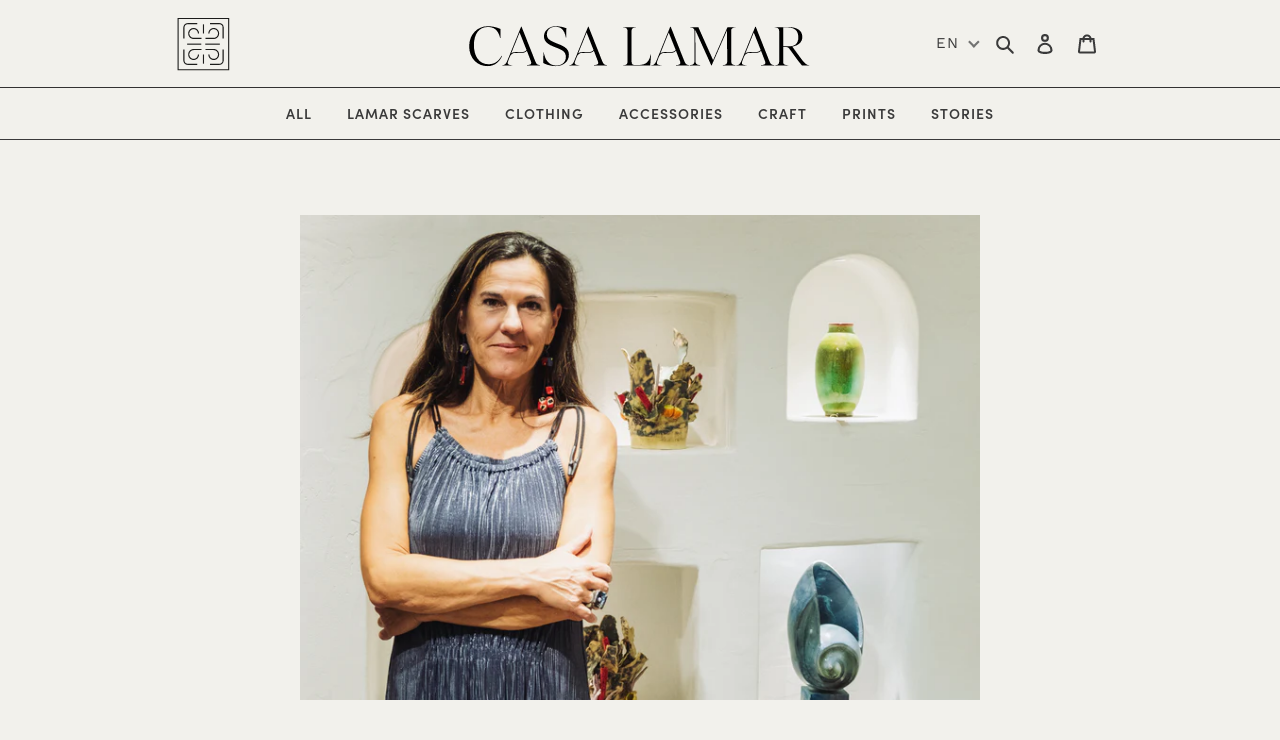

--- FILE ---
content_type: text/html; charset=UTF-8
request_url: https://pre.bossapps.co/api/js/casa-lamar.myshopify.com/variants
body_size: 109
content:
{"42425971146919":"yes","42425972359335":"no","42425976062119":"no","42425979338919":"no","42425981304999":"no","42425984516263":"no","42425983762599":"no"}

--- FILE ---
content_type: text/css
request_url: https://casalamar.es/cdn/shop/t/15/assets/ets_mm_app.css?v=152989776076645480911686226376
body_size: 5260
content:
.ets_megamenu:not(.mm-mobile) ul.list-menus{display:flex;flex-wrap:wrap;position:relative;margin:0 auto;z-index:999}.ets_megamenu ul.list-menus{max-width:100%}.ets_mm_embeddedcode.ets_megamenu{z-index:1000}button.ets-mm-toggle-menu-mobile{padding:5px 0;border:none;background:0 0;outline:0;box-shadow:none;margin-left:15px;display:inline-block}span.icon-menu-toggle{width:24px;height:2px;display:block;background:#444;margin:4px 0}.open-vertical-menu>.menu-item-header-title span.main-menu-item-text:after{display:none!important}@keyframes transition_default{0%{margin-top:25px}to{margin-top:0}}@-webkit-keyframes transition_default{0%{margin-top:25px}to{margin-top:0}}.break-col{clear:both}.ets_megamenu,.ets_mm_cart_link{position:relative}.ets_mm_cart_link .ets_mm_cart_count{position:absolute;top:-10px;right:-10px;background-color:#1b4b72;border-radius:8px;width:auto;min-width:18px;height:18px;font-size:12px;text-align:center;color:#fff}.menu-item .list-columns ul{padding:0;margin:0}.menu-item.align-auto .list-columns{left:0}@media (min-width:768px){.transition_menu_scale_down .menu-item>.list-tabs,.transition_menu_scale_down .menu-item>ul.list-columns{transform-origin:top center;-webkit-transform-origin:top center;animation:scaleDown1 .3s ease-in both;-webkit-animation:scaleDown1 .3s ease-in both;animation-iteration-count:1;-webkit-animation-iteration-count:1;animation-timing-function:linear;-webkit-animation-timing-function:linear}@-webkit-keyframes scaleDown1{0%{opacity:0;transform:perspective(600px) rotateX(-90deg);-webkit-transform:perspective(600px) rotateX(-90deg)}50%{opacity:1}to{transform:perspective(0) rotateX(0);-webkit-transform:perspective(0) rotateX(0)}}@keyframes scaleDown1{0%{opacity:0;transform:perspective(600px) rotateX(-90deg);-webkit-transform:perspective(600px) rotateX(-90deg)}50%{opacity:1}to{transform:perspective(0) rotateX(0);-webkit-transform:perspective(0) rotateX(0)}}.transition_menu_zoom_in .menu-item>.list-columns,.transition_menu_zoom_in .menu-item>.list-tabs{animation:transition_zoomIn .3s ease-in both;animation-iteration-count:1;animation-timing-function:linear;transform-origin:50% 0 0;-webkit-transform-origin:50% 0 0;-moz-transform-origin:50% 0 0;-ms-transform-origin:50% 0 0;-o-transform-origin:50% 0 0}@-webkit-keyframes transition_zoomIn{0%{opacity:0;-webkit-transform:scale3d(.3,.3,.3);transform:scale3d(.3,.3,.3)}50%{opacity:1}}@keyframes transition_zoomIn{0%{opacity:0;-webkit-transform:scale3d(.3,.3,.3);transform:scale3d(.3,.3,.3)}50%{opacity:1}}.transition_menu_slide_down .menu-item>.list-columns,.transition_menu_slide_down .menu-item>.list-tabs{animation:transition_slidedown .25s ease-in both;animation-iteration-count:1;animation-timing-function:linear;transform-origin:top}@-webkit-keyframes transition_slidedown{0%{opacity:0;transform-origin:top;transform:scaleY(0)}50%{opacity:1}to{transform:scaleY(1)}}@keyframes transition_slidedown{0%{opacity:0;transform-origin:top;transform:scaleY(0)}50%{opacity:1}to{transform:scaleY(1)}}}.block-blog-post .blog-post-img{width:100px;float:left;margin-right:10px;border:1px solid #ddd;margin-top:5px}.block-blog-post li{float:left;margin-bottom:10px;width:100%}.block-blog-post li.blog-post-img{border:1px solid #eee}.block-blog-post li.blog-post-img img{float:left;width:100%}.ets_mm_menu_item_li .menu-item-link{padding:0 15px;position:relative;font-weight:600;display:block;color:inherit!important}.ets_megamenu:not(.mm-mobile) .list-menus .menu-item{float:left;display:block}.ets_mm_menu_item_li .menu-item-link span{padding:0}.menu-item-link span svg{width:16px;height:16px}.ets_megamenu li.ets_mm_extra_items{display:flex;display:-webkit-flex}.ets_megamenu li.ets_mm_extra_items{position:absolute;right:0;top:0}.open-vertical-menu ul.list-tabs{display:block!important}.block-contact-form input.form-control,.block-contact-form textarea{outline:0!important}.block-contact-form textarea.form-control{width:100%;border-radius:8px}.has_sub span.main-menu-item-text:after,.has_subs span.main-menu-item-text:after{content:"";border-top:2px solid red;border-right:2px solid red;display:inline-block;width:8px;height:8px;transform:rotate(135deg);margin-left:9px;vertical-align:4px}.ets_mm_extra_items .ets_mm_menu_cart,.ets_mm_search,.ets_mm_search form{display:flex;height:100%}.list-menus.has_extra_cartsearch{padding-right:110px}.ets_mm_search button.ets_mm_submit_search{background:0 0;border:none;padding:0 15px;outline:0!important}.ets_mm_menu_cart a.ets_mm_cart_link{display:flex;outline:0!important;align-items:center;padding:0 15px}.ets_megamenu.overlay-bg-grey.sticky_fixed:before{content:"";left:0}.block-contact-form input.form-control,.block-contact-form textarea.form-control{width:100%;outline:0!important}.ets_megamenu.overlay-bg-grey.active-overlay:hover:before{opacity:1;visibility:visible}.menu-item .list-columns{z-index:9;padding:15px;display:flex;display:-webkit-flex;flex-wrap:wrap;-webkit-flex-wrap:wrap;position:absolute}@media (min-width:1200px){.menu-item .list-columns,.menu-item.ets_mm_menu_item_li .list-tabs{max-width:calc(100vw - 30px)}}.menu-item .list-columns::-webkit-scrollbar{width:0}.block-content a,.block-content a:hover{color:inherit}.menu-item .list-columns::-webkit-scrollbar-track{background:#fff}.ets_mm_menu_item_li li.tab-item{border:1px solid #ddd;border-top:none;margin:0}.ets_mm_menu_item_li li.tab-item:first-child{border-top:1px solid #ddd}.menu-item .list-columns::-webkit-scrollbar-thumb{background:#fff}.menu-item .list-columns::-webkit-scrollbar-thumb:hover{background:#fff}.ets_mm_item_disabled{display:none!important}.ets_mm_search:not(.open) .ets_mm_input_search{display:none}.ets_mm_cart_link{position:relative}.break-col,.mm-break-col{clear:both!important;display:block;width:100%}li.tab-item.open.has-sub>.ets-mm-tab-item-link:before{content:"";position:absolute;right:-1px;width:1px;height:auto;background:#fff;z-index:100;bottom:0;top:0}style+li.menu-item{border-left:none!important}.main-menu-item-text .menu-icon.menu-item-icon{margin-right:5px}.ets_mm_cart_link .ets_mm_cart_count{position:absolute;top:-10px;right:-10px;border-radius:8px;width:auto;min-width:18px;height:18px;font-size:12px;text-align:center;color:#fff}.ets-text-bold{font-weight:700!important}.nav ul{list-style-type:none;padding:0}article{padding:20px 10px;height:auto}section:after{content:"";display:table;clear:both}@media (max-width:600px){article,nav{width:100%;height:auto}}.tab-item.active .tab-item-title:after{content:"";width:2px;top:0;bottom:0;right:-2px;background:#fff;left:auto;position:absolute;z-index:1}iframe{max-width:100%}.clock.flip-clock .digits .text{position:absolute;top:0;left:0;width:100%;text-align:center;font-size:12px}.normal-clock .digits{display:inline-block;margin-right:6px;min-width:46px;text-align:center;font-size:11px;padding:5px;margin-bottom:12px}.normal-clock .digits:last-child{margin-right:0}.normal-clock .clock-group span.digit{padding:0;margin:0;font-size:22px;font-weight:600}.normal-clock .clock-group{display:block;float:left;width:100%;padding:0}.clock.normal-clock span.base{font-size:24px!important;font-weight:600}.clock.normal-clock .clock-group .digit{width:auto}.clock.normal-clock .digits .text{font-size:12px!important;clear:both;display:block;line-height:1}.digits .text{color:#777}.w_14{width:14px}.h_14{height:14px}.menu-item a:hover{text-decoration:none!important}.float-left{float:left}.text-center{text-align:center}.menu-item-header a svg{width:15px;height:13px;fill:inherit}.menu-item-header>a{display:flex;display:-webkit-flex;align-items:center;justify-content:center;-webkit-align-items:center;-webkit-justify-content:center;text-decoration:none!important}.tab-menu-item-text{word-break:break-word}.mm_bubble_text{display:inline-block;font-size:10px!important;right:-10px;line-height:14px;margin-left:0;padding:2px 5px!important;position:absolute;color:#fff;text-transform:capitalize;top:-20px;font-weight:400;white-space:nowrap}.form-group.show_countdown_clock{margin-top:10px}.ets-tab-content li{list-style:none;position:relative}.ets-tab-content ul{padding:0;position:relative}.ets-tab-content img{display:block;max-width:100%}img.ets-modal-header-img{max-width:100%;display:block}div[class*=ets-col-]{padding:0 15px;float:left}.block-html-content iframe,.menu-item iframe{max-width:100%;margin-top:5px}.mm_blocks_ul h4.ets_title_mm_block,.mm_blocks_ul h4.heading-title{font-weight:600;text-transform:none;border-bottom:1px solid #ddd;padding-bottom:10px;margin-bottom:10px}h4.mm_product_name:first-letter{text-transform:uppercase}span.main-menu-item-text{position:relative}*{box-sizing:border-box}.menu-column-blocks a{cursor:pointer}span.mm_product_thumb{display:inline-block;width:120px;margin-right:20px;position:relative}.mm_block_type_product{display:flex;display:-webkit-flex;width:100%;margin-bottom:20px}.mm_block_type_product .mm_product_info{width:calc(100% - 150px);width:-webkit-calc(100% - 150px);display:inline-block}.mm_blocks_ul{margin-bottom:20px;line-height:1.75}.menu-item>ul{list-style:none;padding:0 5px;margin:0;background:#fff;border:1px solid #ddd;display:flex;flex-wrap:wrap}.menu-column{float:left;margin:0;min-width:100px;padding:0 15px 10px;position:relative;line-height:1.75}.menu-item-header{float:left;line-height:24px;width:auto;margin-right:0;margin-bottom:0}.menu-item-header a{cursor:pointer}.menu-item .list-columns,.menu-item .list-columns li{list-style:none;display:block}h4.ets_title_mm_block{clear:left;color:#555;display:block;font-family:Open Sans,sans-serif;font-size:14px;font-weight:600;margin-top:7px;padding-bottom:12px;width:100%;padding-left:0;margin-bottom:10px;padding-right:0}.ets_text_uppercase{text-transform:uppercase}.ets_enable_heading_divider{border-bottom:1px solid #e7e7e7}.menu-column-blocks{position:relative}.menu-column-blocks li{position:relative;list-style:none}.menu-item ul{margin:0;padding:0;list-style:none}.blog-post-img a>svg{float:left}.ets_mm_menu_item_li.menu-item{white-space:normal}.ets_mm_menu_item_li .submenu-item-content p{margin-bottom:5px}.menu-item-header .menu-item-action{position:absolute;min-width:73px;bottom:100%;right:0;opacity:0;margin-bottom:0;visibility:hidden;transition:all .2s;-webkit-transition:all .2s}.mm-break-col{clear:both}.block-contact-form input.form-control{border-radius:5px;width:100%;outline:0!important;box-shadow:none!important}.block-contact-form label{color:#de1c7e}.block-contact-form input.form-control::-webkit-input-placeholder,.block-contact-form textarea.form-control::-webkit-input-placeholder{opacity:.8!important;font-size:12px}.block-contact-form input.form-control:-ms-input-placeholder,.block-contact-form textarea.form-control:-ms-input-placeholder{opacity:.8!important;font-size:12px}.block-contact-form input.form-control::placeholder,.block-contact-form textarea.form-control::placeholder{opacity:.8!important;font-size:12px}@media (min-width:768px){.ets-col-sm-12,.mm-col-12{width:100%}.ets-col-sm-11,.mm-col-11{width:91.66667%}.ets-col-sm-10,.mm-col-10{width:83.33333%}.ets-col-sm-9,.mm-col-9{width:75%}.ets-col-sm-8,.mm-col-8{width:66.66667%}.ets-col-sm-7,.mm-col-7{width:58.33333%}.ets-col-sm-6,.mm-col-6{width:50%}.ets-col-sm-5,.mm-col-5{width:41.66667%}.ets-col-sm-4,.mm-col-4{width:33.33%}.ets-col-sm-3,.mm-col-3{width:25%}.ets-col-sm-2,.mm-col-2{width:16.66667%}.ets-col-sm-1{width:8.33333%}}@media (min-width:992px){.ets-col-md-12{width:100%}.ets-col-md-11{width:91.66667%}.ets-col-md-10{width:83.33333%}.ets-col-md-9{width:75%}.ets-col-md-8{width:66.66667%}.ets-col-md-7{width:58.33333%}.ets-col-md-6{width:50%}.ets-col-md-5{width:41.66667%}.ets-col-md-4{width:33.33%}.ets-col-md-3{width:25%}.ets-col-md-2{width:16.66667%}.ets-col-md-1{width:8.33333%}}@media (min-width:1200px){.ets-col-lg-12{width:100%}.ets-col-lg-11{width:91.66667%}.ets-col-lg-10{width:83.33333%}.ets-col-lg-9{width:75%}.ets-col-lg-8{width:66.66667%}.ets-col-lg-7{width:58.33333%}.ets-col-lg-6{width:50%}.ets-col-lg-5{width:41.66667%}.ets-col-lg-4{width:33.33%}.ets-col-lg-3{width:25%}.ets-col-lg-2{width:16.66667%}.ets-col-lg-1{width:8.33333%}}@media (max-width:767px){.ets-col-xs-12{width:100%}.ets-col-xs-11{width:91.66667%}.ets-col-xs-10{width:83.33333%}.ets-col-xs-9{width:75%}.ets-col-xs-8{width:66.66667%}.ets-col-xs-7{width:58.33333%}.ets-col-xs-6{width:50%}.ets-col-xs-5{width:41.66667%}.ets-col-xs-4{width:33.33%}.ets-col-xs-3{width:25%}.ets-col-xs-2{width:16.66667%}.ets-col-xs-1{width:8.33333%}}.ets-mm-countdown .flap.back:before{top:100%;transform:translate(-50%,-50%) rotate(180deg)}.ets-mm-countdown.ets-mm-countdown-id_block .flap.front{animation:ets-mm-flip-down-front-id_block .5s ease-in both}.ets-mm-countdown.ets-mm-countdown-id_block .flap.back{animation:ets-mm-flip-down-back-id_block .5s ease-in both}.ets-mm-countdown.ets-mm-countdown-id_block .flap.under{animation:ets-mm-fade-under-id_block .5s ease-in both}.menu-item .sub_menu_top.tab-item .list-columns.tab-columns{margin-top:-45px}.ets_mm_menu_item_li li.tab-item:last-child{border-bottom:1px solid #ccc!important}.tab-item{width:100%;padding:0;float:left;background:#fff;clear:both}.ets_mm_menu_item_li li.tab-item>.ets-mm-tab-item-link{display:block;position:relative;text-align:left}.menu-tab{position:relative}.ets_mm_menu_item_li .tab-item>.ets-mm-tab-item-link{width:100%;display:block;padding:0}.ets_mm_menu_item_li li.tab-item>.ets-mm-tab-item-link .tab-menu-item-text{display:block;padding:10px 15px}.tab-item .tab-item-action{position:absolute;right:0;top:0;opacity:0;visibility:hidden;transition:all .2s;-webkit-transition:all .2s}i.tab-icon.tab-icon-font{line-height:1;vertical-align:middle}.menu-item.ets_mm_menu_item_li .list-tabs{top:100%;left:0;background:0 0;border:none;padding:0;display:block}.tab-item .display-content-tab:hover .tab-item-action{opacity:1;visibility:visible}.tab-item-title{position:relative;padding:15px;display:inline-block;width:100%}.tab-item-icon svg,.tab-menu-item-text svg{width:16px;margin-right:6px;height:16px}.tab-item-img img,.tab-menu-item-text img{width:16px;vertical-align:middle;margin-right:6px}span.menu-item-img img{width:16px}img{max-width:100%}.menu-item-header.active-item>a{color:#fff}.block-product-item .product-wrapper{width:100%}.block-product-item .product-wrapper .product-img{width:100px;margin-right:10px;min-width:100px}.mm-menu-column-container a{padding-left:0;padding-right:0}@media (min-width:768px){ul.list-columns.tab-columns.from_top{top:0!important;background-color:#fff!important;border:1px solid #ddd}.menu-column-blocks .menu-column-blocks-item{margin-bottom:0;position:relative;padding:5px 0;transition:all .2s;min-height:40px;text-align:left}.ets_mm_menu_item_li .list-tabs .list-columns{margin:0 0 0 -1px}.menu-item.ets_mm_menu_item_li .list-columns.tab-columns{left:20%;top:auto;background-color:#fff}.transition_menu_slide_down .list-menus .menu-item .list-tabs{height:auto}.menu-item.ets_mm_menu_item_li .list-tabs{position:absolute;top:100%;height:0;border:none}.menu-item .list-columns{max-height:calc(100vh - 140px);overflow:auto}}@media (max-width:767px){.ets_mm_choose_display_options{background-color:#fff;padding:15% 50px;position:relative}.ets_mm_choose_display_options:before{opacity:.4}}.ets_megamenu .submenu-item-heading{display:block;margin-bottom:5px;padding-left:0;padding-right:0}.ets_megamenu .submenu-item-content a,.ets_mm_menu_item_li .block-product-item .product-title a,.menu-column-blocks a{padding:0;display:block}.ets_mm_menu_item_li .block-product-item .product-img{width:100px;margin-right:10px;display:inline-block;float:left;margin-top:5px}.menu-column .image-wrapper{display:block;padding-top:5px}.menu-column-blocks .block-product-item .product-wrapper{display:block;width:100%}.menu-column-blocks .product-img a{padding:0}.menu-item .product-img img{border:1px solid #ddd;float:left}.block-product li.block-product-item{margin-bottom:10px;display:flex;width:100%}.block-blog-post li a{display:block;padding:0;position:relative}.menu-item .product-price span.price-compare{color:#aaa;text-decoration:line-through;font-style:italic;margin-right:8px}.menu-item .product-price span{width:100%;display:block;margin:0}.menu-item .product-info .product-title{margin-bottom:5px}.blog-post-img img{float:left}.block-contact-form button.btn.btn-primary{border-radius:5px;float:right;line-height:1.5;padding:5px 20px;font-weight:400;letter-spacing:0}.block-contact-form .form-group{margin-bottom:15px}.normal-clock .clock-group .digit{display:inline-block;margin:0;padding:0;line-height:1;text-align:center}.ets_megamenu.mm-mobile .ets_mm_menu_item_li .list-tabs .tab-item:not(.open)>.list-columns.tab-columns,.ets_megamenu.mm-mobile .ets_mm_menu_item_li:not(.open)>.list-columns,.ets_megamenu.mm-mobile .ets_mm_menu_item_li:not(.open)>.list-tabs,.ets_mm_menu_item_li.menu-item .list-tabs .tab-item:not(.open) .list-columns.tab-columns,.ets_mm_menu_item_li:not(.open)>.list-columns,.ets_mm_menu_item_li:not(.open)>.list-tabs,.ets_mm_search:not(.open) .ets_mm_input_search{display:none}.ets_megamenu.mm-mobile .menu-item.has_subs{position:relative}.sticky-menu-center.sticky_fixed ul.list-menus{justify-content:center}.ets-item-header-mobile+.menu-item.menu-item-header.ets_mm_menu_item_li{border-left:none}.has_subs .btn-toggle-item{width:40px;height:50px;display:none;top:0;right:0;position:absolute;margin-top:0;bottom:0;text-align:center;justify-content:center;align-items:center;cursor:pointer;line-height:1}.has_subs .tab-item.has-sub .btn-toggle-item{height:40px}i.ets_svg.icon_bars{fill:#fff;line-height:16px;display:inline-block;margin-right:4px;float:left;margin-top:3px}.block-product-item svg.placeholder-svg,.blog-post-img svg.placeholder-svg{width:100%;height:auto}.block-contact-form textarea.form-control{width:100%;border-radius:5px}.clock.flip-clock .digits .clock-group{display:flex;display:-webkit-flex;justify-content:center;-webkit-justify-content:center;min-width:55px;line-height:30px;font-size:24px;font-weight:600;padding:0}.clock-group{display:inline-block;text-align:center;padding:0 6px}.clock.flip-clock .digits{text-align:center;display:inline-block;padding:0 0 3px;margin-right:5px;margin-bottom:5px}.clock.flip-clock .digits{padding-top:20px;position:relative}.clock.flip-clock .digits .text{position:absolute;top:0;left:0;width:100%;text-align:center;font-size:12px!important}.clock-group span.digit{padding:0 3px;border-radius:2px;margin:0 1px;width:22px;font-size:20px;position:relative}.flip-clock .clock-group span.digit:before{content:"";width:100%;background-color:#ffffff4f;position:absolute;left:0;top:50%;height:1px}.ets-mm-countdown .flap{display:none;position:absolute;width:100%;height:50%;background-color:#fff;left:0;top:0;border-radius:2px 2px 0 0;transform-origin:50% 100%;backface-visibility:hidden;overflow:hidden}.ets-mm-countdown .flap:before{content:attr(data-content);position:absolute;left:0;width:100%}.ets-mm-countdown .flap.back:before{top:100%;transform:translateY(-50%) rotate(180deg)}.ets-mm-countdown .flap.back{transform:rotateY(180deg)}.menu-item-header a i.icon-svg{line-height:16px;vertical-align:middle;display:inline-block;text-decoration:none}.ets-mm-countdown[data-animate-type=FLIP] .flap.front{animation:ets-mm-flip-down-front-id_block .5s ease-in both}.ets-mm-countdown[data-animate-type=FLIP] .flap.back{animation:ets-mm-flip-down-back-id_block .5s ease-in both}.ets-mm-countdown[data-animate-type=FLIP] .flap.under{animation:ets-mm-fade-under-id_block .5s ease-in both}@keyframes ets-mm-flip-down-front-id_block{0%{transform:rotateX(0);background-color:#000;color:#ec434a}to{transform:rotateX(-180deg);background-color:#000;color:#992c30}}@keyframes ets-mm-flip-down-back-id_block{0%{transform:rotateY(180deg) rotateX(0);background-color:#000;color:#992c30}to{transform:rotateY(180deg) rotateX(180deg);background-color:#000;color:#ec434a}}@keyframes ets-mm-fade-under-id_block{0%{background-color:#000;color:#992c30}to{background-color:#000;color:#ec434a}}@keyframes RightToLeft{0%{left:100%!important}to{left:0!important}}@-webkit-keyframes RightToLeft{0%{left:100%!important}to{left:0!important}}.clock-group .digit{padding:0 3px;border-radius:2px;margin:0 1px;width:22px;font-size:20px;position:relative}.ets-mm-countdown .flap.front{z-index:1}.sticky_fixed .menu-item>ul.list-columns,.sticky_fixed .menu-item>ul.list-tabs{margin-left:auto!important;margin-right:auto!important}.flip-clock .clock-group .digit:before{content:"";width:100%;background-color:#ffffff4f;position:absolute;left:0;top:50%;height:1px}.tab-item.has-sub>.ets-mm-tab-item-link>span.tab-menu-item-text:before{content:"";position:absolute;width:8px;height:8px;border-top:2px solid red;border-right:2px solid red;transform:rotate(45deg);right:10px;top:50%;margin-top:-4px}.menu-column-blocks-item img.mm-block-img{width:100%}.alignment-center.ets-mm-countdown{text-align:center}.ets-mm-countdown>.clock{display:inline-block}.ets_megamenu.mm-mobile .menu-item.menu-item-header{width:100%!important}.ets_megamenu.mm-mobile .menu-item.menu-item-header .menu-item-link{justify-content:left;height:auto;min-height:0;line-height:50px}.menu-item-header-title{position:relative}.main-menu-item-background-active .menu-item.open .menu-item-header-title:before{content:"";position:absolute;bottom:-1px;height:1px;z-index:11;background:#fff;left:0;right:0}@media (min-width:768px){.ets_megamenu.sticky-menu.sticky_fixed,.ets_megamenu.sticky-menu.sticky_fixed11{background:#fff;position:fixed;top:0;left:0;width:100%;right:0;z-index:10000;box-shadow:0 0 4px #ccc;-webkit-box-shadow:0 0 4px 0 #ccc}}.ets_megamenu.sticky-menu.sticky_fixed11~.ets_mm_height_sticky,.ets_megamenu.sticky-menu.sticky_fixed~.ets_mm_height_sticky{display:block}.ets-mm-toggle-menu-mobile.ets-mm-hidden,.ets_mm_embeddedcode.ets_megamenu.mm-mobile:not(.open)>ul,.ets_mm_height_sticky{display:none}.ets_mm_embeddedcode.ets_megamenu.overlay-bg-grey:before,.ets_mm_embeddedcode.overlay-bg-grey~.page-container:before,.page-container:before{content:"";background-color:#000000b3;position:absolute;left:0;top:0;bottom:0;z-index:1111;right:0;display:none}.ets_mm_embeddedcode.overlay-bg-grey.active-overlay~.page-container:before,body.active-overlay .page-container:before{display:block!important}.menu_header_title_sub,li.ets-item-header-mobile{display:none!important}.menu_header_title_sub .close_menu svg{margin-right:0}.menu_header_title_sub span.close_menu{float:right}.menu_header_title_sub span.back_to_item{float:left;width:calc(100% - 24px);text-align:center}.ets_mm_menu_item_li.menu-item.align-left .list-tabs{left:auto;right:auto}li.menu-item.align-right{direction:rtl}li.menu-item.align-right .menu-item-header-title,li.menu-item.align-right ul.list-columns{direction:ltr}.menu_header_title_sub span.back_to_item svg{float:left}li.back_to_item.js-ets-mm-back-item{display:none}.active-overlay .page-container{position:relative;z-index:1}.transition_mobile_right i.ets_svg.icon_angle_left,i.ets_svg.icon_angle_right{display:none}.transition_mobile_right i.ets_svg.icon_angle_right{display:inline-block;float:right;margin-top:1px}i.ets_svg.icon_angle_left{float:left;margin-top:1px}span.text-back-btn.toggle_menu_icon{float:right}@media (min-width:768px){.menu-item-header,.tab-item{position:static!important}.ets_megamenu .ets_mm_menu_item_li.menu-item{border-top:none}span.ets-menu-text-embedded{display:none}}@media (max-width:767px){ul.mm-embedded.list-menus{position:absolute;top:100%;z-index:100;border-top:1px solid #eee;background:#fff;width:100%}.menu-item-header{width:auto!important}.ets_megamenu .ets_mm_menu_item_li li.tab-item:last-child{border-bottom:none}.ets_megamenu.sticky-menu.hide-sticky-menu-on-mobile~.ets_mm_height_sticky{display:none!important}.menu-item .list-columns{padding-top:0}.ets_mm_menu_item_li.menu-item.open .list-tabs{height:auto;position:relative;width:100%!important;top:auto;left:auto;z-index:auto;display:flex;display:-webkit-flex;flex-wrap:wrap;-webkit-flex-wrap:wrap;border-bottom:1px solid #eee}.mm-mobile .has_subs .btn-toggle-item{display:flex}.menu-item.open>.menu-item-header-title>span.btn-toggle-item>i.ets_svg,.tab-item.open>span.btn-toggle-item>i.ets_svg{transform:rotate(90deg);-webkit-transform:rotate(90deg)}.menu-item .list-tabs li.tab-item{width:100%!important;position:relative;border-left:none;flex-wrap:wrap;border-right:none;border-top:none}.open-vertical-menu>.menu-item-header-title>.btn-toggle-item{display:none}.ets_mm_embeddedcode.ets_megamenu,.ets_mm_embeddedcode.ets_megamenu.transition_mobile_bottom{position:relative;z-index:auto;width:100%}.ets_megamenu.transition_mobile_bottom ul.mm-embedded.list-menus{box-shadow:0 0 7px #999;-webkit-box-shadow:0 0 7px 0 #999}.menu_header_title_sub svg{vertical-align:-4px;margin-right:9px;font-weight:400;width:20px;height:20px;fill:#fff}.menu_header_title_sub:hover svg{fill:#333}.ets_megamenu.mm-mobile .menu-item.menu-item-header .menu-item-link{width:100%!important}.ets_megamenu.sticky-menu-center.sticky_fixed ul.list-menus{max-height:calc(100vh - 50px);overflow:auto}.ets_megamenu.overlay-bg-grey:before,.has_sub span.main-menu-item-text:after,.has_subs span.main-menu-item-text:after,.tab-item>.ets-mm-tab-item-link>span.tab-menu-item-text:before{display:none}.ets_mm_embeddedcode.ets_megamenu{display:flex;max-width:100%;padding:5px 0;background:#fff;align-items:center;border-bottom:1px solid #eee}.ets-menu-text-embedded{text-transform:uppercase;font-weight:600;line-height:1;display:inline-block;vertical-align:middle;padding-left:10px}.menu-item .menu-column{padding:0;width:100%}.ets_megamenu:not(.hide-sticky-menu-on-mobile) .menu-item .list-columns{max-height:100%}.ets_megamenu.transition_mobile_bottom{position:absolute;left:0;width:100%;z-index:100}.transition_mobile_floating span.ets_close_overlay,.transition_mobile_right span.ets_close_overlay{position:fixed;right:0;width:calc(100% - 320px);top:0;bottom:0;background-color:#000000b3}.transition_mobile_right span.ets_close_overlay{right:auto;left:0}.menu-item-header-title{display:flex;display:-webkit-flex;width:100%;transition:all .3s;-webkit-transition:all .3s;position:relative}li.ets-item-header-mobile{background:#000;color:#fff;fill:#fff;padding:15px;text-transform:uppercase;font-weight:700;font-size:16px;position:sticky;top:0;z-index:10;min-height:50px}.ets_megamenu.mm-mobile .menu-item.menu-item-header{border-left:none;z-index:1;list-style:none;margin:0}span.ets-close-mobile{height:30px;position:absolute;top:30px;margin-top:-15px;right:10px;float:right;cursor:pointer}.menu-item.align-auto .list-columns{border:none;max-width:100%!important}.ets_megamenu .menu-item>.list-columns{border-top:1px solid #ddd}.menu-item.align-auto .tab-item .list-columns{width:100%!important;clear:both!important;float:left!important;left:auto!important;border:none!important;border-top:1px solid #ddd!important}.ets_megamenu.sticky-menu-center.hide-sticky-menu-on-mobile:not(.transition_mobile_floating):not(.transition_mobile_right):not(.transition_mobile_fullscreen) ul.list-menus,.hide-sticky-menu-on-mobile:not(.transition_mobile_floating):not(.transition_mobile_right):not(.transition_mobile_fullscreen) .menu-item .list-columns{max-height:none!important;max-width:100%;width:100%!important;left:auto!important}.ets_megamenu.mm-mobile .menu-item.has_subs.open>.menu-item-header-title .btn-toggle-item:after{transform:rotate(-45deg);-webkit-transform:rotate(-45deg);margin-top:8px}li.tab-item.has-sub.open span.btn-toggle-item:after{transform:rotate(-45deg)!important;-webkit-transform:rotate(-45deg)!important;margin-top:8px}.ets_megamenu.mm-mobile{position:absolute;z-index:999}nav.ets_megamenu.mm-mobile{transition:none!important}.ets_megamenu.mm-mobile.hide-sticky-menu-on-mobile.transition_menu_bottom,.menu-item .list-columns,.transition_mobile_bottom ul.list-columns{position:relative}.list-menus{max-width:100%}.ets_megamenu.transition_mobile_floating,.ets_megamenu.transition_mobile_fullscreen,.ets_megamenu.transition_mobile_right{transform:none!important}.transition_mobile_floating .mobile-nav.list-menus,.transition_mobile_fullscreen .mobile-nav.list-menus,.transition_mobile_right .mobile-nav.list-menus{transform:translate(-100%);-webkit-transform:translateX(-100%);position:fixed;top:0;left:0;margin:0;bottom:0;background:#fff;z-index:100;max-width:300px;width:100%;overflow:auto;transition:all .3s;-webkit-transition:all .3s}.transition_mobile_right .mobile-nav.list-menus{transform:translate(100%);-webkit-transform:translateX(100%);left:auto;right:0}.transition_mobile_fullscreen .mobile-nav.list-menus{transform:translateY(-100%);-webkit-transform:translateY(-100%);max-width:100%}.transition_mobile_floating.js-menu--is-open .mobile-nav.list-menus,.transition_mobile_fullscreen.js-menu--is-open .mobile-nav.list-menus,.transition_mobile_right.js-menu--is-open .mobile-nav.list-menus{transform:none;-webkit-transform:none;box-shadow:0 0 2px #999;-webkit-box-shadow:0 0 2px 0 #999}.transition_mobile_floating ul.mm-embedded.list-menus,.transition_mobile_fullscreen ul.mm-embedded.list-menus,.transition_mobile_right ul.mm-embedded.list-menus{position:fixed;top:0;bottom:0;background:#fff;transform:translateY(-100%);-webkit-transform:translateY(-100%);border-top:none;left:0}.transition_mobile_floating.active_transition_css ul.mm-embedded.list-menus,.transition_mobile_fullscreen.active_transition_css ul.mm-embedded.list-menus{transition:all .1s;-webkit-transition:all .1s}.transition_mobile_floating .list-menus{border-right:1px solid #ddd}.transition_mobile_floating ul.mm-embedded.list-menus,.transition_mobile_right ul.mm-embedded.list-menus{width:320px!important;display:block!important;transform:translate(-100%);-webkit-transform:translateX(-100%);max-width:100%}.transition_mobile_right .list-menus,.transition_mobile_right ul.mm-embedded.list-menus{border-left:1px solid #ddd;left:auto!important;right:0!important;transform:translate(100%);-webkit-transform:translateX(100%)}.transition_mobile_floating.open ul.mm-embedded.list-menus,.transition_mobile_fullscreen.open ul.mm-embedded.list-menus,.transition_mobile_right.open ul.mm-embedded.list-menus{transform:none;max-height:100%;overflow-y:auto;overflow-x:hidden}.ets_megamenu.transition_mobile_floating li.ets-item-header-mobile,.ets_megamenu.transition_mobile_fullscreen li.ets-item-header-mobile,.ets_megamenu.transition_mobile_right li.ets-item-header-mobile{display:block!important}.ets_megamenu .submenu-item-heading{margin-top:15px}}@media (max-width:767px){body .ets_megamenu,body .ets_megamenu.sticky-menu.sticky_fixed,body .ets_megamenu.sticky-menu.sticky_fixed11{background-color:#fff}body .menu-item.open .menu-item-header-title{background-color:#eee}body .ets_mm_menu_item_li .menu-item-header-title,body .menu-item.open .menu-item-header-title{color:#000;fill:#000}body .ets_mm_menu_item_li.menu-item{border-top:1px solid #ddd}body .main-menu-item-background-active .menu-item.open .menu-item-header-title:before{background-color:#ddd}.ets_megamenu .menu-item>.list-columns{border-top:1px solid #ddd;float:left;width:100%}body .ets_mm_menu_item_li .tab-item.open>.ets-mm-tab-item-link,body .ets_mm_menu_item_li .tab-item:hover>.ets-mm-tab-item-link,body .ets_mm_menu_item_li .tab-item>.ets-mm-tab-item-link,body .ets_mm_menu_item_li .tab-item>.ets-mm-tab-item-link:hover{color:#222;fill:#222;background-color:#fff}body .ets_mm_menu_item_li .tab-item.open>.btn-toggle-item,body .ets_mm_menu_item_li .tab-item:hover>.btn-toggle-item:hover{color:#222;fill:#222}.ets_mm_menu_item_li.menu-item.open .list-tabs{border:none}}@media (max-width:0px){.transition_mobile_floating li.back_to_item.js-ets-mm-back-item,.transition_mobile_fullscreen li.back_to_item.js-ets-mm-back-item,.transition_mobile_right li.back_to_item.js-ets-mm-back-item{display:block}.transition_mobile_floating ul.list-columns,.transition_mobile_fullscreen ul.list-columns,.transition_mobile_right ul.list-columns{position:absolute;top:0}.ets_megamenu.mm-mobile.open_sub_leve2 .menu-item.has_subs,.ets_megamenu.transition_mobile_floating .list-menus .menu-item.open .list-tabs,.ets_megamenu.transition_mobile_fullscreen .list-menus .menu-item.open .list-tabs,.ets_megamenu.transition_mobile_right .list-menus .menu-item.open .list-tabs{position:static}.ets_megamenu.transition_mobile_floating .list-menus .menu-item.open .list-tabs .list-columns,.ets_megamenu.transition_mobile_fullscreen .list-menus .menu-item.open .list-tabs .list-columns,.ets_megamenu.transition_mobile_right .list-menus .menu-item.open .list-tabs .list-columns{position:absolute;top:0}.ets_megamenu.transition_mobile_floating.open_sub_leve2 li.menu_header_title_sub,.ets_megamenu.transition_mobile_fullscreen.open_sub_leve2 li.menu_header_title_sub,.ets_megamenu.transition_mobile_right.open_sub_leve2 li.menu_header_title_sub{display:block!important;width:calc(100% + 30px);margin:-15px -15px 10px;background:#000;color:#fff;padding:15px;text-transform:uppercase;font-weight:700;font-size:16px;position:sticky;top:-15px;z-index:1}.transition_mobile_floating ul.mm-embedded.list-menus .menu-item.has_subs .btn-toggle-item:after,.transition_mobile_fullscreen ul.mm-embedded.list-menus .menu-item.has_subs .btn-toggle-item:after,.transition_mobile_right ul.mm-embedded.list-menus .menu-item.has_subs .btn-toggle-item:after{transform:rotate(45deg);-webkit-transform:rotate(45deg)}.ets_megamenu.mm-mobile.transition_mobile_floating .menu-item.has_subs .btn-toggle-item,.ets_megamenu.mm-mobile.transition_mobile_fullscreen .menu-item.has_subs .btn-toggle-item,.ets_megamenu.mm-mobile.transition_mobile_right .menu-item.has_subs .btn-toggle-item{width:20px;right:0;top:0;margin-right:-20px;transform:translate(-35px)}.transition_mobile_floating .menu-item>ul.list-columns,.transition_mobile_floating .tab-item>ul.list-columns,.transition_mobile_fullscreen .menu-item>ul.list-columns,.transition_mobile_fullscreen .tab-item>ul.list-columns,.transition_mobile_right .menu-item>ul.list-columns,.transition_mobile_right .tab-item>ul.list-columns{position:absolute;top:0;border:none;left:100%;transition:all .3s;-webkit-transition:all .3s}.transition_mobile_floating.open_sub_leve2 .menu-item>ul.list-columns,.transition_mobile_floating.open_sub_leve2 .tab-item>ul.list-columns,.transition_mobile_fullscreen.open_sub_leve2 .menu-item>ul.list-columns,.transition_mobile_fullscreen.open_sub_leve2 .tab-item>ul.list-columns,.transition_mobile_right.open_sub_leve2 .menu-item>ul.list-columns,.transition_mobile_right.open_sub_leve2 .tab-item>ul.list-columns{left:0;animation:RightToLeft .3s ease-in both;animation-iteration-count:1;animation-timing-function:linear}.ets_megamenu.mm-mobile.transition_mobile_floating .arrow-item,.ets_megamenu.mm-mobile.transition_mobile_fullscreen .arrow-item,.ets_megamenu.mm-mobile.transition_mobile_right .arrow-item{display:flex;position:static}.ets_megamenu.transition_mobile_floating.open_sub_leve2 .menu-item-header-title,.ets_megamenu.transition_mobile_fullscreen.open_sub_leve2 .menu-item-header-title,.ets_megamenu.transition_mobile_right.open_sub_leve2 .menu-item-header-title{transform:translate(-100%);-webkit-transform:translateX(-100%)}}.ets_mm_menu_hidden>ul{display:none!important}
/*# sourceMappingURL=/cdn/shop/t/15/assets/ets_mm_app.css.map?v=152989776076645480911686226376 */


--- FILE ---
content_type: image/svg+xml
request_url: https://casalamar.es/cdn/shop/t/15/assets/logo.svg?v=12069057835452707171686226376
body_size: -185
content:
<?xml version="1.0" encoding="utf-8"?>
<!-- Generator: Adobe Illustrator 25.3.1, SVG Export Plug-In . SVG Version: 6.00 Build 0)  -->
<svg version="1.1" id="Layer_1" xmlns="http://www.w3.org/2000/svg" xmlns:xlink="http://www.w3.org/1999/xlink" x="0px" y="0px"
	 viewBox="0 0 69.14 65.21" style="enable-background:new 0 0 69.14 65.21;" xml:space="preserve">
<style type="text/css">
	.st0{fill:#1C1C1B;}
</style>
<g>
	<path class="st0" d="M64.8,62.88H5.24V3.33H64.8V62.88z M6.51,61.62h57.03V4.59H6.51V61.62z"/>
	<rect x="16.28" y="32.47" class="st0" width="16.29" height="1.28"/>
	<rect x="37.17" y="32.47" class="st0" width="16.81" height="1.28"/>
	<g>
		<g>
			<rect x="34.47" y="10.61" class="st0" width="1.28" height="10.37"/>
			<rect x="34.47" y="44.86" class="st0" width="1.28" height="10.41"/>
		</g>
		<g>
			<path class="st0" d="M53.54,56.66H42.58v-1.28h10.96c2,0,3.63-1.63,3.63-3.63V39.23h1.28v12.52
				C58.44,54.46,56.24,56.66,53.54,56.66z"/>
			<path class="st0" d="M58.44,26.61h-1.28V14.09c0-2-1.63-3.63-3.63-3.63H42.58V9.18h10.96c2.71,0,4.91,2.2,4.91,4.91V26.61z"/>
			<path class="st0" d="M27.81,56.66H16.85c-2.71,0-4.91-2.2-4.91-4.91V39.23h1.28v12.52c0,2,1.63,3.63,3.63,3.63h10.96V56.66z"/>
			<path class="st0" d="M13.22,26.61h-1.28V14.09c0-2.71,2.2-4.91,4.91-4.91h10.96v1.28H16.85c-2,0-3.63,1.63-3.63,3.63V26.61z"/>
		</g>
		<g>
			<path class="st0" d="M46.94,51.12c-3.45,0-6.26-2.81-6.26-6.26h1.28c0,2.75,2.24,4.98,4.98,4.98c2.75,0,4.98-2.24,4.98-4.98
				s-2.24-4.98-4.98-4.98h-9.62v-1.28h9.62c3.45,0,6.26,2.81,6.26,6.26C53.21,48.31,50.4,51.12,46.94,51.12z"/>
			<path class="st0" d="M46.94,27.25h-9.62v-1.28h9.62c2.75,0,4.98-2.24,4.98-4.98S49.69,16,46.94,16c-2.75,0-4.98,2.24-4.98,4.98
				h-1.28c0-3.45,2.81-6.26,6.26-6.26c3.45,0,6.26,2.81,6.26,6.26S50.4,27.25,46.94,27.25z"/>
			<path class="st0" d="M23.76,51.12c-3.45,0-6.26-2.81-6.26-6.26c0-3.45,2.81-6.26,6.26-6.26h8.97v1.28h-8.97
				c-2.75,0-4.98,2.24-4.98,4.98s2.24,4.98,4.98,4.98s4.98-2.24,4.98-4.98h1.28C30.02,48.31,27.21,51.12,23.76,51.12z"/>
			<path class="st0" d="M32.73,27.25h-8.97c-3.45,0-6.26-2.81-6.26-6.26s2.81-6.26,6.26-6.26s6.26,2.81,6.26,6.26h-1.28
				c0-2.75-2.24-4.98-4.98-4.98s-4.98,2.24-4.98,4.98s2.24,4.98,4.98,4.98h8.97V27.25z"/>
		</g>
	</g>
</g>
</svg>


--- FILE ---
content_type: image/svg+xml
request_url: https://casalamar.es/cdn/shop/t/15/assets/casa-lamar-titulo2.svg?v=95343780934438537711701776616
body_size: 458
content:
<?xml version="1.0" encoding="utf-8"?>
<!-- Generator: Adobe Illustrator 23.0.2, SVG Export Plug-In . SVG Version: 6.00 Build 0)  -->
<svg version="1.1" id="Capa_1" xmlns="http://www.w3.org/2000/svg" xmlns:xlink="http://www.w3.org/1999/xlink" x="0px" y="0px"
	 viewBox="0 0 482 74" style="enable-background:new 0 0 482 74;" xml:space="preserve">
<path d="M238.58,60.41h-4.28c-3.25,0-4.84-0.91-4.84-4.23l-0.13-43.1c0-3.02,2.38-4,4.6-4.23l1.43-0.15V8.32h-17.68V8.7l1.51,0.15
	c2.3,0.23,4.6,1.21,4.6,4.23v43.36c0,3.02-2.3,4-4.6,4.23l-1.51,0.15v0.38h37.35l1.32-15.74h-0.4
	C253.57,55.88,249.76,60.41,238.58,60.41"/>
<path d="M341.7,53.78L321.33,8.32h-10.94l-0.56,0.38l1.43,0.15c2.3,0.23,4.68,1.28,4.68,4.23l0.13,41.74c0,3.85-1.67,5.29-5.24,5.66
	l-1.57,0.15l0.01,0.55h14.6l0-0.55l-1.3-0.15c-3.57-0.38-5.23-1.81-5.23-5.66l-0.13-42.5l22.05,48.87h0.32l21.33-48.72l0.13,43.78
	c0,2.95-2.38,4-4.6,4.23l-1.43,0.15l-0.13,0.55h17.69l0.13-0.55l-1.51-0.15c-2.22-0.23-4.52-1.36-4.52-4.23l-0.13-43.18
	c0-2.87,2.3-4,4.52-4.23l1.51-0.15V8.32h-11.11L341.7,53.78z"/>
<path d="M473.04,60.59c-3.57-0.68-6.42-3.7-11.1-10.2l-11.26-15.33c7.22-1.13,13.88-5.29,13.88-13.37
	c0-10.12-9.68-13.37-17.69-13.37h-20.38V8.7L428,8.85c2.3,0.23,4.6,1.21,4.6,4.23v43.36c0,3.02-2.3,4-4.6,4.23l-1.51,0.15v0.38
	h18.72v-0.38l-1.35-0.15c-3.89-0.45-5.71-1.21-5.71-4.23v-20.7h4.36c2.22,0,3.01,0.68,5,3.4l9.83,13.52
	c2.78,3.85,5.95,7.4,6.74,8.54h10.15v-0.38L473.04,60.59z M445.68,34.76h-7.53V8.92h6.9c7.77,0,13.96,3.17,13.96,13.45
	C459.01,31.51,453.85,34.76,445.68,34.76"/>
<path d="M301.8,54.42L283.31,7.79h-0.72l-18.76,46.3c-2.08,5.21-4.09,6.27-6.41,6.57l-1.2,0.15v0.38h14.39v-0.38l-1.52-0.15
	c-4.33-0.45-6.01-1.51-4.09-6.19l1.73-4.49c1.49-4.27,4.01-6.25,7.98-6.25c3.49,0,8.79-0.07,8.79-0.07c3.6,0,6.03-1.34,7.03-2.92
	l0.71,1.8l4.62,12.03c1.68,4.23,0.48,5.36-4.01,5.89l-1.27,0.13l0.02,0.6h18.04v-0.55l-1.15-0.18
	C304.28,59.93,303.32,58.35,301.8,54.42 M283.49,42.64l-8.79,0.03c-2.22,0.06-4.58,0.5-5.78,1.94l11.65-28.95l9.5,23.92
	C289.59,41.19,286.82,42.52,283.49,42.64"/>
<path d="M188.7,54.42L170.21,7.79h-0.72l-18.76,46.3c-2.08,5.21-4.09,6.27-6.41,6.57l-1.2,0.15v0.38h14.39v-0.38l-1.52-0.15
	c-4.33-0.45-6.01-1.51-4.09-6.19l1.73-4.49c1.49-4.27,4.01-6.25,7.98-6.25c3.49,0,8.79-0.07,8.79-0.07c3.6,0,6.03-1.34,7.03-2.92
	l0.71,1.8l4.62,12.03c1.68,4.23,0.48,5.36-4.01,5.89l-1.27,0.13l0.02,0.6h18.04v-0.55l-1.15-0.18
	C191.19,59.93,190.23,58.35,188.7,54.42 M170.39,42.64l-8.79,0.03c-2.22,0.06-4.58,0.5-5.78,1.94l11.65-28.95l9.5,23.92
	C176.49,41.19,173.72,42.52,170.39,42.64"/>
<path d="M96.43,54.42L77.94,7.79h-0.72l-18.76,46.3c-2.08,5.21-4.09,6.27-6.41,6.57l-1.2,0.15v0.38h14.39v-0.38l-1.52-0.15
	c-4.33-0.45-6.01-1.51-4.09-6.19l1.73-4.49c1.49-4.27,4.01-6.25,7.98-6.25c3.49,0,8.8-0.07,8.8-0.07c3.6,0,6.03-1.34,7.03-2.92
	l0.71,1.8l4.62,12.03c1.68,4.23,0.48,5.36-4.01,5.89l-1.27,0.13l0.02,0.6h18.04v-0.55l-1.15-0.18
	C98.91,59.93,97.95,58.35,96.43,54.42 M78.12,42.64l-8.79,0.03c-2.22,0.06-4.58,0.5-5.78,1.94L75.2,15.66l9.5,23.92
	C84.22,41.19,81.45,42.52,78.12,42.64"/>
<path d="M418.9,54.42L400.41,7.79h-0.72l-18.76,46.3c-2.08,5.21-4.09,6.27-6.41,6.57l-1.2,0.15v0.38h14.39v-0.38l-1.52-0.15
	c-4.33-0.45-6.01-1.51-4.09-6.19l1.73-4.49c1.49-4.27,4.01-6.25,7.98-6.25c3.49,0,8.79-0.07,8.79-0.07c3.6,0,6.03-1.34,7.03-2.92
	l0.71,1.8l4.62,12.03c1.68,4.23,0.48,5.36-4.01,5.89l-1.27,0.13l0.02,0.6h18.04v-0.55l-1.15-0.18
	C421.38,59.93,420.42,58.35,418.9,54.42 M400.59,42.64l-8.79,0.03c-2.22,0.06-4.58,0.5-5.78,1.94l11.65-28.95l9.5,23.92
	C406.69,41.19,403.92,42.52,400.59,42.64"/>
<path d="M5.76,34.64c0-16.5,11.45-27.63,25.51-27.63c5.8,0,11.76,1.14,17.49,3.7v12.41h-0.39C45.18,10.57,38.51,8.07,31.19,8.07
	c-12,0-18.92,9.93-18.92,25c0,14.84,6.92,26.27,19.95,26.27c7.71,0,13.43-3.18,18.28-11.58l0.63,0.15
	c-2.94,6.43-8.82,14.07-20.18,14.07C16.73,61.97,5.76,51.08,5.76,34.64"/>
<path d="M107.63,57.58l0.47-14.69h0.39c1.75,10.6,7.08,18.26,17.41,18.26c7.87,0,13.04-5.09,13.04-11.83
	c0-7.34-5.8-9.92-12.48-12.49l-3.1-1.21c-7.63-2.95-14.63-6.67-14.63-14.76c0-8.26,7.71-13.85,16.29-13.85
	c6.76,0,11.53,1.66,14.63,2.88l-0.32,12.8h-0.39c-1.98-10.22-6.24-14.91-14.42-14.91c-7.15,0-11.8,4.46-11.8,10.44
	c0,5.38,3.02,8.26,12.48,11.96l3.26,1.29c9.78,3.86,14.63,7.42,14.63,14.91c0,8.63-7,15.6-17.96,15.6
	C118.2,61.97,111.21,59.7,107.63,57.58"/>
</svg>


--- FILE ---
content_type: text/javascript
request_url: https://casalamar.es/cdn/shop/t/15/assets/ets_mm_config.js?v=153678207185196599201686226376
body_size: 156
content:
var ETS_MM_MENUS={fonts:[""],settings:{main_menu_item:{main_menu_font:"",main_menu_font_size:"14",main_menu_text:"#000000",main_menu_background:"",main_menu_text_hover:"#c72f2f",main_menu_background_hover:"",main_menu_separator:""},tab_menu:{tab_menu_font:"",tab_menu_font_size:"14",tab_menu_text:"#222222",tab_menu_background:"#ffffff",tab_menu_text_hover:"#c72f2f",tab_menu_background_hover:"#ffffff",tab_menu_separator:"#cccccc"},sub_menu:{submenu_menu_heading_font:"",submenu_menu_heading_font_size:"14",submenu_menu_text_font:"",submenu_text_font_size:"14",sub_menu_heading_text:"#222222",sub_menu_heading_bottom_line:"",sub_menu_heading_text_hover:"",sub_menu_text:"#222222",sub_menu_link:"",sub_menu_link_hover:"",sub_menu_background:"#ffffff"},product:{product_name_font:"",product_name_font_size:"14",product_price_font:"",product_selling_price_size:"13",product_old_price_size:"13",product_name_color:"",product_name_hover:"",product_selling_price_color:"",product_old_price_color:""},button:{text_color:"",text_hover_color:"",background_color:"",background_hover_color:""},menu_mobile:{background_header_color:"#000000"},transition:{menu:"DEFAULT",mobile:"default"},mobile:{title_menu:"Menu",title_back_btn:"Back"},menu_position:{value:"auto",select_menu:"",enter_id_class:"",enter_id_class_mobile:"",add_menu_toggle:!1,embeded_code:'<div class="ets_mm_embeddedcode"></div>'},sticky_menu:{enable_sticky:!0,hide_sticky:!0,center_item:!0},other_settings:{menu_height:"60",menu_width:"fixed",menu_width_fixed:"1200"},import_export:{import:"import",export:"export"}},menus:[{title:"Home",uppercase:!0,bold_title:!0,menu_link_type:"CUSTOM",custom_link:"",link_in_new_tab:!1,menu_icon_font:!1,icon_font_field:"bars",icon_svg:'<svg width="1792" height="1792" viewBox="0 0 1792 1792" xmlns="http://www.w3.org/2000/svg"><path d="M1664 1344v128q0 26-19 45t-45 19h-1408q-26 0-45-19t-19-45v-128q0-26 19-45t45-19h1408q26 0 45 19t19 45zm0-512v128q0 26-19 45t-45 19h-1408q-26 0-45-19t-19-45v-128q0-26 19-45t45-19h1408q26 0 45 19t19 45zm0-512v128q0 26-19 45t-45 19h-1408q-26 0-45-19t-19-45v-128q0-26 19-45t45-19h1408q26 0 45 19t19 45z"/></svg>',menu_icon_image:!1,icon_image_field:"",enable_badge:!1,badge_text:"badge text",badge_background:"#12d0ff",badge_color:"#ffffff",background:!1,background_image:"",background_position:"center",background_size:"auto",submenu_alignment:"auto",sub_menu_width:100,menu_direction:0,columns:[]}],enable_menu:!0},ETS_MM_ENABLE=1;
//# sourceMappingURL=/cdn/shop/t/15/assets/ets_mm_config.js.map?v=153678207185196599201686226376
